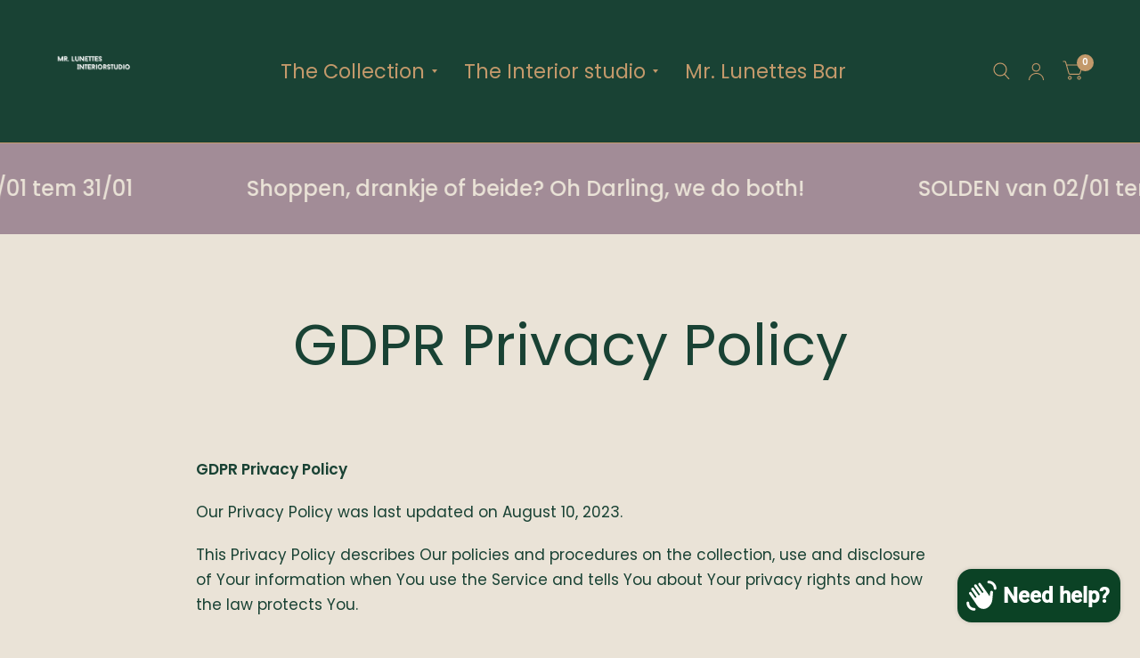

--- FILE ---
content_type: text/css
request_url: https://www.mrlunettes.be/cdn/shop/t/3/assets/scrolling-text.css?v=183870109853357464891710898590
body_size: -290
content:
.scrolling-text{background:var(--color-bg, var(--color-accent3));color:var(--color-text, var(--color-accent2))}.scrolling-text_inner{display:flex;align-items:center;white-space:nowrap;font-size:1.5rem;font-weight:var(--font-body-medium-weight, 500);padding:30px 0;overflow:hidden}.scrolling-text_inner.direction-left>div{animation:marquee-left var(--marquee-speed) linear infinite}.scrolling-text_inner.direction-right>div{animation:marquee-right var(--marquee-speed) linear infinite}.scrolling-text_inner>div{display:flex;align-items:center;flex-shrink:0}.scrolling-text__item{padding:0 5vw}.scrolling-text__item:empty{display:none}.scrolling-text--link{display:inline-flex;align-items:center}.scrolling-text--image{margin-right:40px;object-fit:cover}.scrolling-text--image--small{width:auto;height:50px}.scrolling-text--image--medium{width:auto;height:100px}.scrolling-text--image--large{width:auto;height:200px}.scrolling-text.outline-text-true .scrolling-text_inner>div *{-webkit-text-fill-color:transparent;-webkit-text-stroke-width:1px;-webkit-text-stroke-color:var(--color-text, var(--color-accent2))}@keyframes marquee-left{0%{transform:translate(0)}to{transform:translate(-100%)}}@keyframes marquee-right{0%{transform:translate(-100%)}to{transform:translate(0)}}
/*# sourceMappingURL=/cdn/shop/t/3/assets/scrolling-text.css.map?v=183870109853357464891710898590 */


--- FILE ---
content_type: text/css
request_url: https://www.mrlunettes.be/cdn/shop/t/3/assets/free-shipping.css?v=100255728100801343531710898582
body_size: -409
content:
.free-shipping--percentage{transition:all .25s cubic-bezier(.104,.204,.492,1)}.free-shipping{display:block;font-size:.9375rem;line-height:1.2;text-align:center;margin-bottom:28px;font-weight:var(--font-body-medium-weight, 500)}.free-shipping--text{margin-bottom:10px}.free-shipping--text-remaining{display:none}.free-shipping--text-full{display:block}.free-shipping--bar{background:var(--color-border);height:6px;width:100%;position:relative;overflow:hidden}.free-shipping--percentage{position:absolute;top:0;left:0;right:0;bottom:0;transform:scaleX(var(--percentage, 0));transform-origin:center left;background:var(--color-accent)}
/*# sourceMappingURL=/cdn/shop/t/3/assets/free-shipping.css.map?v=100255728100801343531710898582 */


--- FILE ---
content_type: text/javascript
request_url: https://widgets.trustedshops.com/js/XB03260B8849106BC0385CAF4B1A783E1.js
body_size: 1477
content:
((e,t)=>{const a={shopInfo:{tsId:"XB03260B8849106BC0385CAF4B1A783E1",name:"Mr. Lunettes Interiorstudio",url:"www.mrlunettes.be",language:"nl",targetMarket:"BEL",ratingVariant:"WIDGET",eTrustedIds:{accountId:"acc-e8895edb-bb0b-467b-9f57-8db414317a68",channelId:"chl-334d0667-b701-4eaf-bd21-c150626fe0b0"},buyerProtection:{certificateType:"CLASSIC",certificateState:"PRODUCTION",mainProtectionCurrency:"EUR",classicProtectionAmount:2500,maxProtectionDuration:30,firstCertified:"2021-11-19 14:32:50"},reviewSystem:{rating:{averageRating:4.17,averageRatingCount:6,overallRatingCount:27,distribution:{oneStar:0,twoStars:1,threeStars:1,fourStars:0,fiveStars:4}},reviews:[{average:5,rawChangeDate:"2025-12-08T09:14:59.000Z",changeDate:"8/12/2025",transactionDate:"1/12/2025"},{average:3,buyerStatement:"Leuke en snelle levering. Alleen jammer dat Deco Deer Sori Large Set van 2 × 1 beide stuk in de doos zaten, bij de ene de poot eraf bij het andere het gewei. Dus in de toekomst beter inpakken zodat dit kan vermeden worden.",rawChangeDate:"2025-11-16T07:01:18.000Z",changeDate:"16/11/2025",transactionDate:"8/11/2025"},{average:2,buyerStatement:"1 van de 4 roomsprays die ik had besyeld,sprayt niet, en 1 van de etherische oliën had gelekt in de verpakking.. \nErg jammer!",rawChangeDate:"2025-10-14T19:02:31.000Z",changeDate:"14/10/2025"}]},features:["MARS_QUESTIONNAIRE","MARS_PUBLIC_QUESTIONNAIRE","REVIEWS_AUTO_COLLECTION","DISABLE_REVIEWREQUEST_SENDING","MARS_EVENTS","MARS_REVIEWS","GUARANTEE_RECOG_CLASSIC_INTEGRATION"],consentManagementType:"OFF",urls:{profileUrl:"https://www.trstd.com/nl-be/reviews/mrlunettes-be",profileUrlLegalSection:"https://www.trstd.com/nl-be/reviews/mrlunettes-be#legal-info",reviewLegalUrl:"https://help.etrusted.com/hc/nl/articles/23970864566162"},contractStartDate:"2021-11-10 00:00:00",shopkeeper:{name:"VOF Blue Penguin",street:"Basilieklaan 46",country:"BE",city:"Aarschot",zip:"3270"},displayVariant:"full",variant:"full",twoLetterCountryCode:"BE"},"process.env":{STAGE:"prod"},externalConfig:{trustbadgeScriptUrl:"https://widgets.trustedshops.com/assets/trustbadge.js",cdnDomain:"widgets.trustedshops.com"},elementIdSuffix:"-98e3dadd90eb493088abdc5597a70810",buildTimestamp:"2026-01-06T05:36:25.868Z",buildStage:"prod"},r=a=>{const{trustbadgeScriptUrl:r}=a.externalConfig;let n=t.querySelector(`script[src="${r}"]`);n&&t.body.removeChild(n),n=t.createElement("script"),n.src=r,n.charset="utf-8",n.setAttribute("data-type","trustbadge-business-logic"),n.onerror=()=>{throw new Error(`The Trustbadge script could not be loaded from ${r}. Have you maybe selected an invalid TSID?`)},n.onload=()=>{e.trustbadge?.load(a)},t.body.appendChild(n)};"complete"===t.readyState?r(a):e.addEventListener("load",(()=>{r(a)}))})(window,document);